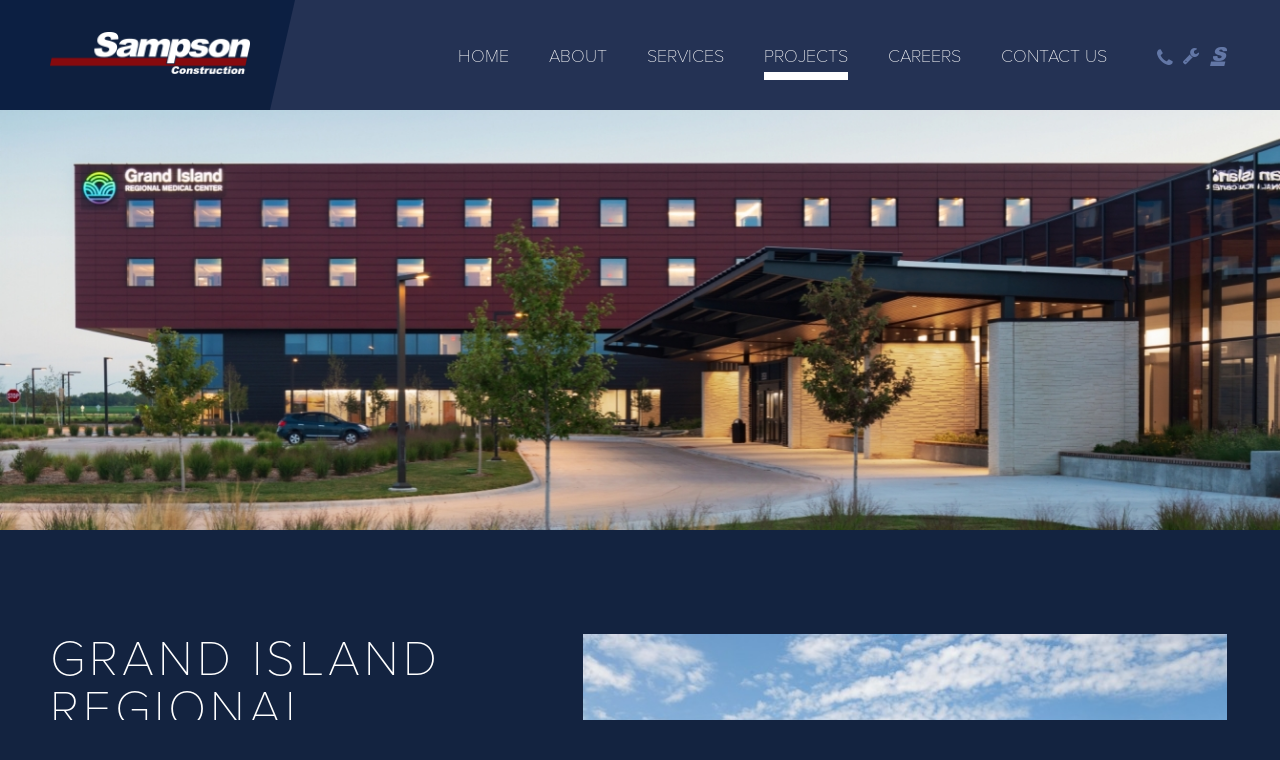

--- FILE ---
content_type: text/html; charset=utf-8
request_url: https://www.sampson-construction.com/projects/grand-island-regional-medical-center
body_size: 12967
content:

<!DOCTYPE html>
<!--[if lt IE 7 ]> <html xmlns="http://www.w3.org/1999/xhtml" xml:lang="en" version="XHTML+RDFa 1.0" dir="ltr" class="ielte6 ie"
  xmlns:content="http://purl.org/rss/1.0/modules/content/"
  xmlns:dc="http://purl.org/dc/terms/"
  xmlns:foaf="http://xmlns.com/foaf/0.1/"
  xmlns:og="http://ogp.me/ns#"
  xmlns:rdfs="http://www.w3.org/2000/01/rdf-schema#"
  xmlns:sioc="http://rdfs.org/sioc/ns#"
  xmlns:sioct="http://rdfs.org/sioc/types#"
  xmlns:skos="http://www.w3.org/2004/02/skos/core#"
  xmlns:xsd="http://www.w3.org/2001/XMLSchema#"> <![endif]-->
<!--[if IE 7 ]>    <html xmlns="http://www.w3.org/1999/xhtml" xml:lang="en" version="XHTML+RDFa 1.0" dir="ltr" class="ie7 ie"
  xmlns:content="http://purl.org/rss/1.0/modules/content/"
  xmlns:dc="http://purl.org/dc/terms/"
  xmlns:foaf="http://xmlns.com/foaf/0.1/"
  xmlns:og="http://ogp.me/ns#"
  xmlns:rdfs="http://www.w3.org/2000/01/rdf-schema#"
  xmlns:sioc="http://rdfs.org/sioc/ns#"
  xmlns:sioct="http://rdfs.org/sioc/types#"
  xmlns:skos="http://www.w3.org/2004/02/skos/core#"
  xmlns:xsd="http://www.w3.org/2001/XMLSchema#"> <![endif]-->
<!--[if IE 8 ]>    <html xmlns="http://www.w3.org/1999/xhtml" xml:lang="en" version="XHTML+RDFa 1.0" dir="ltr" class="ie8 ie"
  xmlns:content="http://purl.org/rss/1.0/modules/content/"
  xmlns:dc="http://purl.org/dc/terms/"
  xmlns:foaf="http://xmlns.com/foaf/0.1/"
  xmlns:og="http://ogp.me/ns#"
  xmlns:rdfs="http://www.w3.org/2000/01/rdf-schema#"
  xmlns:sioc="http://rdfs.org/sioc/ns#"
  xmlns:sioct="http://rdfs.org/sioc/types#"
  xmlns:skos="http://www.w3.org/2004/02/skos/core#"
  xmlns:xsd="http://www.w3.org/2001/XMLSchema#"> <![endif]-->
<!--[if IE 9 ]>    <html xmlns="http://www.w3.org/1999/xhtml" xml:lang="en" version="XHTML+RDFa 1.0" dir="ltr" class="ie9 ie"
  xmlns:content="http://purl.org/rss/1.0/modules/content/"
  xmlns:dc="http://purl.org/dc/terms/"
  xmlns:foaf="http://xmlns.com/foaf/0.1/"
  xmlns:og="http://ogp.me/ns#"
  xmlns:rdfs="http://www.w3.org/2000/01/rdf-schema#"
  xmlns:sioc="http://rdfs.org/sioc/ns#"
  xmlns:sioct="http://rdfs.org/sioc/types#"
  xmlns:skos="http://www.w3.org/2004/02/skos/core#"
  xmlns:xsd="http://www.w3.org/2001/XMLSchema#"> <![endif]-->
<!--[if (gt IE 9)|!(IE)]><!--> <html xmlns="http://www.w3.org/1999/xhtml" xml:lang="en" version="XHTML+RDFa 1.0" dir="ltr"
  xmlns:content="http://purl.org/rss/1.0/modules/content/"
  xmlns:dc="http://purl.org/dc/terms/"
  xmlns:foaf="http://xmlns.com/foaf/0.1/"
  xmlns:og="http://ogp.me/ns#"
  xmlns:rdfs="http://www.w3.org/2000/01/rdf-schema#"
  xmlns:sioc="http://rdfs.org/sioc/ns#"
  xmlns:sioct="http://rdfs.org/sioc/types#"
  xmlns:skos="http://www.w3.org/2004/02/skos/core#"
  xmlns:xsd="http://www.w3.org/2001/XMLSchema#"> <!--<![endif]-->

<head profile="http://www.w3.org/1999/xhtml/vocab">
    
  <meta http-equiv="Content-Type" content="text/html; charset=utf-8" />
<link rel="shortcut icon" href="https://www.sampson-construction.com/sites/all/themes/sampson2018/favicon.ico" type="image/vnd.microsoft.icon" />
<meta name="description" content="Built to represent transparency and quality healthcare, the new Grand Island Regional Medical Center delivers an unparalleled patient experience to the city of Grand Island and neighboring communities. The hospital provides six emergency care rooms, five operating rooms, two cath labs and interventional radiology rooms, two endoscopy/procedure rooms, microbiology lab, and an" />
<meta name="generator" content="Drupal 7 (https://www.drupal.org)" />
<link rel="canonical" href="https://www.sampson-construction.com/projects/grand-island-regional-medical-center" />
<link rel="shortlink" href="https://www.sampson-construction.com/node/536" />
<meta name="google-site-verification" content="yUDXaXnZBP_GyH_p1KX908oCsZJ5deMgAvURbXpa5no" />
  <meta http-equiv="X-UA-Compatible" content="IE=edge,chrome=1">
  <meta name="viewport" content="width=device-width; initial-scale=1.0; maximum-scale=2;" />
  <meta name="apple-mobile-web-app-capable" content="yes" />
  <meta name="apple-mobile-web-app-status-bar-style" content="black-translucent" />
  <title>Grand Island Regional Medical Center | Sampson Construction - General Contractor, Nebraska, Colorado, Wyoming</title>
  <link type="text/css" rel="stylesheet" href="https://www.sampson-construction.com/sites/default/files/css/css_xE-rWrJf-fncB6ztZfd2huxqgxu4WO-qwma6Xer30m4.css" media="all" />
<link type="text/css" rel="stylesheet" href="https://www.sampson-construction.com/sites/default/files/css/css_ZwQ4JegYk9_vB7LtvEKjfjeVcLzDAa88SNWeshZo5Jw.css" media="all" />
<link type="text/css" rel="stylesheet" href="https://www.sampson-construction.com/sites/default/files/css/css_WAtVGJfqThIjr7cY1sOE0XkwHcN_7xDtvLlvp7RQqcM.css" media="all" />
<link type="text/css" rel="stylesheet" href="https://www.sampson-construction.com/sites/default/files/css/css_FKG3un8pNzZnBrGLX1is8QBzzQE7OmrwRrbjPztgypo.css" media="all" />
<link type="text/css" rel="stylesheet" href="https://www.sampson-construction.com/sites/default/files/css/css_lcyFEAXDMdWEvUJR8VrVeaygvtz7N-Lt7TwYfDXBlpk.css" media="all" />
<link type="text/css" rel="stylesheet" href="https://www.sampson-construction.com/sites/default/files/css/css_x3wcqvPVmDM_MhR2gKsteZSqeLBDumvmRCR41P6rUxE.css" media="print" />

  <!-- Font Awesome 5 -->
  <script>
    FontAwesomeConfig = { searchPseudoElements: true };
  </script>
  <script defer src="https://use.fontawesome.com/releases/v5.12.0/js/all.js"></script>
  <script defer src="https://use.fontawesome.com/releases/v5.12.0/js/v4-shims.js"></script>

  <!-- Font Awesome 4 -->
  <script src="https://use.fontawesome.com/923fbbe689.js"></script>

  <!-- Global site tag (gtag.js) - Google Ads: 776768701 -->
  <script async src="https://www.googletagmanager.com/gtag/js?id=AW-776768701"></script>
  <script>
   window.dataLayer = window.dataLayer || [];
   function gtag(){dataLayer.push(arguments);}
   gtag('js', new Date());

   gtag('config', 'AW-776768701');
  </script>

</head>
<body class="html not-front not-logged-in no-sidebars page-node page-node- page-node-536 node-type-project pcg_node_title_extra_title_present with-block-field_full_width_banner site" >
  <script type="text/javascript">
    try {
        document.body.className = document.body.className.replace(/nojs/,'');
        if (navigator.platform.indexOf('Mac') != -1) {
            document.body.className = document.body.className + ' osx';
        }
        if (navigator.userAgent.toLowerCase().indexOf('chrome') != -1) {
            document.body.className = document.body.className + ' chrome';
        } else if (navigator.userAgent.toLowerCase().indexOf('webkit') != -1) {
            document.body.className = document.body.className + ' webkit';
        }
    } catch(e){}
  </script>
  <div id="skip-link">
    <a href="#center-inner-inner" class="element-invisible element-focusable">Skip to main content</a>
  </div>
    

<div id="page-wrapper-outer">
    <div id="page-wrapper">
        <div id="page">

            <div id="main-wrapper"><div id="main">
                <div id="headers-wrap" class="headers-wrap">

                    <div id="header-fixed">
                        <div id="header"><div class="section section-header">
                      
                                
                        </div></div> <!-- /.section, /#header -->
                        <div id="header-middle"><div class="section section-header-middle">

                            <div class="header-left">
                                  <div class="region region-header-middle num-items-1">
    <div id="block-pcg-logo-block-pcg-logo-block" class="block block-pcg-logo-block region-block-delta-0">

    
  <div class="content">
    <a href="/" title="Back to Sampson Construction - General Contractor, Nebraska, Colorado, Wyoming homepage"><img typeof="foaf:Image" src="https://www.sampson-construction.com/sites/all/themes/sampson2018/logo.png" alt="Sampson Construction - General Contractor, Nebraska, Colorado, Wyoming" /></a>  </div>
</div>
  </div>
                            </div>

                            <div class="header-right">
                                  <div class="region region-header-right num-items-2">
    <div id="block-menu-block-1" class="block block-menu-block block-menu-family region-block-delta-0">

    
  <div class="content">
    <nav class="menu-block-wrapper menu-block-1 menu-name-main-menu parent-mlid-0 menu-level-1" role="navigation" aria-label="">
 <ul class="menu"><li class="first leaf menu-mlid-424"><a href="/">Home</a></li>
<li class="leaf menu-mlid-611"><a href="/about">About</a></li>
<li class="expanded menu-mlid-613"><a href="/services">Services</a><ul class="menu"><li class="first leaf menu-mlid-922"><a href="/services/construction-management">Construction Management</a></li>
<li class="leaf menu-mlid-924"><a href="/services/design-bid-build">Design-Bid-Build</a></li>
<li class="leaf menu-mlid-923"><a href="/services/design-build">Design-Build</a></li>
<li class="last leaf menu-mlid-1451"><a href="/services/small-projects-team">Small Projects Team</a></li>
</ul></li>
<li class="expanded active-trail menu-mlid-612"><a href="/projects" class="active active-trail">Projects</a><ul class="menu"><li class="first leaf menu-mlid-926"><a href="/projects/athletic-recreation">Athletic &amp; Recreation</a></li>
<li class="leaf menu-mlid-927"><a href="/projects/community-cultural">Community &amp; Cultural</a></li>
<li class="leaf menu-mlid-928"><a href="/projects/corporate-campus">Corporate Campus</a></li>
<li class="leaf menu-mlid-929"><a href="/projects/healthcare">Healthcare</a></li>
<li class="leaf menu-mlid-925"><a href="/projects/higher-education">Higher Education</a></li>
<li class="leaf menu-mlid-931"><a href="/projects/industrial-manufacturing">Industrial &amp; Manufacturing</a></li>
<li class="leaf menu-mlid-932"><a href="/projects/k-12-education">K-12 Education</a></li>
<li class="leaf menu-mlid-933"><a href="/projects/military-law-enforcement">Military &amp; Law Enforcement</a></li>
<li class="leaf menu-mlid-936"><a href="/projects/mixed-use-retail">Mixed Use &amp; Retail</a></li>
<li class="leaf menu-mlid-934"><a href="/projects/parking-structures">Parking Structures</a></li>
<li class="leaf menu-mlid-935"><a href="/projects/renovations">Renovations</a></li>
<li class="last leaf menu-mlid-930"><a href="/projects/residential-communities">Residential Communities</a></li>
</ul></li>
<li class="leaf menu-mlid-914"><a href="/sampson-careers">Careers</a></li>
<li class="last leaf menu-mlid-899"><a href="/contact-us">Contact Us</a></li>
</ul></nav>
  </div>
</div>
<div id="utility-menu-block" class="block block-menu block-menu-family region-block-delta-1">

    
  <div class="content">
    <ul class="menu"><li class="first leaf"><a href="/" title="Phone: 1-833-434-5450" id="18334345450" class="phone">Phone</a></li>
<li class="leaf"><a href="https://secure.smartbidnet.com/LACK" title="Contractor Login" class="wrench" target="_blank">Wrench</a></li>
<li class="last leaf"><a href="https://sampsonhub.staffbase.com" title="SampsonHub" class="sampson">Sampson</a></li>
</ul>  </div>
</div>
  </div>
                            </div>

                        </div></div> <!-- /.section, /#header-middle -->
                    </div>
                    
                    <div id="header-bottom"><div class="section section-header-bottom">

                                                
                    </div></div> <!-- /.section, /#header-bottom -->
                </div> <!-- /#headers-wrap -->

                <div id="banner">
                      <div class="region region-banner num-items-1">
    <div id="block-pcg-cck-blocks-field-full-width-banner" class="block block-pcg-cck-blocks region-block-delta-0">

    
  <div class="content">
    <div class="slick slick--less slick--optionset--banner-slideshow unslick" id="slick-node-536-project-field-full-width-banner-2">
  
          <div class="slick__slide slide slide--0">                  <div class="media media--image"><img typeof="foaf:Image" src="https://www.sampson-construction.com/sites/default/files/styles/interior_banner/public/projects/grandislandrgnlmedctr_1004_lg.jpg?itok=-eduFSQp" width="2000" height="1333" alt="" title="" /></div>            
      
      </div>    
  </div>
  </div>
</div>
  </div>
                </div>

                <div id="messages"></div>

                <div class="tabs" id="main-page-tabs"></div>                
                <div id="content-wrap">
                    
                    <div id="content-top" class="content-top"><div class="section">
                                            </div></div> <!-- /.section, /#content-top -->

                    <div id="content"><div class="section">

                        <div id="center" class="column">               
                            <div id="center-inner">             
                                <div id="center-inner-inner">

                                                                        
                                      <div class="region region-content num-items-2">
    <div id="block-system-main" class="block block-system region-block-delta-0">

    
  <div class="content">
    <div id="node-536" class="node node-project node-sticky node-full clearfix" about="/projects/grand-island-regional-medical-center" typeof="sioc:Item foaf:Document">

  
      <span property="dc:title" content="Grand Island Regional Medical Center" class="rdf-meta element-hidden"></span>
  
  <div class="content">
    <div class="slick-wrapper slick-wrapper--asnavfor"><div class="slick slick--skin--classic slick--optionset--clone-of-x-slick-for gallery--for slick--display--main" id="slick-node-536-project-field-gallery-1" dir="ltr">
      <div class="slick__slider" id="slick-node-536-project-field-gallery-1-slider" data-slick="{&quot;asNavFor&quot;:&quot;#slick-node-536-project-field-gallery-1-thumbnail-slider&quot;,&quot;accessibility&quot;:false,&quot;draggable&quot;:false,&quot;fade&quot;:true,&quot;infinite&quot;:false,&quot;lazyLoad&quot;:&quot;progressive&quot;,&quot;swipe&quot;:false,&quot;useTransform&quot;:false}">
  
          <div class="slick__slide slide slide--0 slide--caption--left">      <div class="slide__content">      <div class="slide__media">      <div class="media media--image media--loading" data-thumb="https://www.sampson-construction.com/sites/default/files/styles/square__500x500_/public/gallery/grandislandrgnlmedctr_1001_lg.jpg?itok=sqJbeDov"><img height="1333" width="2000" alt="" title="" class="media__image media__element lazy" src="[data-uri]" data-lazy="https://www.sampson-construction.com/sites/default/files/styles/gallery_large__640x400_/public/gallery/grandislandrgnlmedctr_1001_lg.jpg?itok=_KU2BH_6" /></div>            </div>
                      <div class="slide__caption">
          
                      
            
            
                          <div class="slide__description"><div class="field field-name-field-fc-gallery-img field-type-image field-label-hidden formatter-pcg_image_formatter_formatter image-style-gallery_large__640x400_"><div class="field-items"><div class="field-item even"><div class='pif-imgcap-wrap'><div class='pif-img-wrap'><img typeof="foaf:Image" src="https://www.sampson-construction.com/sites/default/files/styles/gallery_large__640x400_/public/gallery/grandislandrgnlmedctr_1001_lg.jpg?itok=_KU2BH_6" alt="" /></div></div></div></div></div></div>
            
            
                              </div>
              
    </div>  </div>          <div class="slick__slide slide slide--1 slide--caption--left">      <div class="slide__content">      <div class="slide__media">      <div class="media media--image media--loading" data-thumb="https://www.sampson-construction.com/sites/default/files/styles/square__500x500_/public/gallery/grandislandrgnlmedctr_1007_lg.jpg?itok=CctdwSLT"><img height="1309" width="2000" alt="" title="" class="media__image media__element lazy" src="[data-uri]" data-lazy="https://www.sampson-construction.com/sites/default/files/styles/gallery_large__640x400_/public/gallery/grandislandrgnlmedctr_1007_lg.jpg?itok=GO8MGdap" /></div>            </div>
                      <div class="slide__caption">
          
                      
            
            
                          <div class="slide__description"><div class="field field-name-field-fc-gallery-img field-type-image field-label-hidden formatter-pcg_image_formatter_formatter image-style-gallery_large__640x400_"><div class="field-items"><div class="field-item even"><div class='pif-imgcap-wrap'><div class='pif-img-wrap'><img typeof="foaf:Image" src="https://www.sampson-construction.com/sites/default/files/styles/gallery_large__640x400_/public/gallery/grandislandrgnlmedctr_1007_lg.jpg?itok=GO8MGdap" alt="" /></div></div></div></div></div></div>
            
            
                              </div>
              
    </div>  </div>          <div class="slick__slide slide slide--2 slide--caption--left">      <div class="slide__content">      <div class="slide__media">      <div class="media media--image media--loading" data-thumb="https://www.sampson-construction.com/sites/default/files/styles/square__500x500_/public/gallery/grandislandrgnlmedctr_1012_lg.jpg?itok=8nlVZQpW"><img height="1333" width="2000" alt="" title="" class="media__image media__element lazy" src="[data-uri]" data-lazy="https://www.sampson-construction.com/sites/default/files/styles/gallery_large__640x400_/public/gallery/grandislandrgnlmedctr_1012_lg.jpg?itok=ivVY7Tqf" /></div>            </div>
                      <div class="slide__caption">
          
                      
            
            
                          <div class="slide__description"><div class="field field-name-field-fc-gallery-img field-type-image field-label-hidden formatter-pcg_image_formatter_formatter image-style-gallery_large__640x400_"><div class="field-items"><div class="field-item even"><div class='pif-imgcap-wrap'><div class='pif-img-wrap'><img typeof="foaf:Image" src="https://www.sampson-construction.com/sites/default/files/styles/gallery_large__640x400_/public/gallery/grandislandrgnlmedctr_1012_lg.jpg?itok=ivVY7Tqf" alt="" /></div></div></div></div></div></div>
            
            
                              </div>
              
    </div>  </div>          <div class="slick__slide slide slide--3 slide--caption--left">      <div class="slide__content">      <div class="slide__media">      <div class="media media--image media--loading" data-thumb="https://www.sampson-construction.com/sites/default/files/styles/square__500x500_/public/gallery/grandislandrgnlmedctr_1021_lg.jpg?itok=pKjXUJA7"><img height="1333" width="2000" alt="" title="" class="media__image media__element lazy" src="[data-uri]" data-lazy="https://www.sampson-construction.com/sites/default/files/styles/gallery_large__640x400_/public/gallery/grandislandrgnlmedctr_1021_lg.jpg?itok=dT2oKFzp" /></div>            </div>
                      <div class="slide__caption">
          
                      
            
            
                          <div class="slide__description"><div class="field field-name-field-fc-gallery-img field-type-image field-label-hidden formatter-pcg_image_formatter_formatter image-style-gallery_large__640x400_"><div class="field-items"><div class="field-item even"><div class='pif-imgcap-wrap'><div class='pif-img-wrap'><img typeof="foaf:Image" src="https://www.sampson-construction.com/sites/default/files/styles/gallery_large__640x400_/public/gallery/grandislandrgnlmedctr_1021_lg.jpg?itok=dT2oKFzp" alt="" /></div></div></div></div></div></div>
            
            
                              </div>
              
    </div>  </div>          <div class="slick__slide slide slide--4 slide--caption--left">      <div class="slide__content">      <div class="slide__media">      <div class="media media--image media--loading" data-thumb="https://www.sampson-construction.com/sites/default/files/styles/square__500x500_/public/gallery/grandislandrgnlmedctr_1031_lg.jpg?itok=eoBjJ0f1"><img height="1333" width="2000" alt="" title="" class="media__image media__element lazy" src="[data-uri]" data-lazy="https://www.sampson-construction.com/sites/default/files/styles/gallery_large__640x400_/public/gallery/grandislandrgnlmedctr_1031_lg.jpg?itok=L7Z_DcBe" /></div>            </div>
                      <div class="slide__caption">
          
                      
            
            
                          <div class="slide__description"><div class="field field-name-field-fc-gallery-img field-type-image field-label-hidden formatter-pcg_image_formatter_formatter image-style-gallery_large__640x400_"><div class="field-items"><div class="field-item even"><div class='pif-imgcap-wrap'><div class='pif-img-wrap'><img typeof="foaf:Image" src="https://www.sampson-construction.com/sites/default/files/styles/gallery_large__640x400_/public/gallery/grandislandrgnlmedctr_1031_lg.jpg?itok=L7Z_DcBe" alt="" /></div></div></div></div></div></div>
            
            
                              </div>
              
    </div>  </div>          <div class="slick__slide slide slide--5 slide--caption--left">      <div class="slide__content">      <div class="slide__media">      <div class="media media--image media--loading" data-thumb="https://www.sampson-construction.com/sites/default/files/styles/square__500x500_/public/gallery/grandislandrgnlmedctr_1034_lg.jpg?itok=XWzn01N9"><img height="1333" width="2000" alt="" title="" class="media__image media__element lazy" src="[data-uri]" data-lazy="https://www.sampson-construction.com/sites/default/files/styles/gallery_large__640x400_/public/gallery/grandislandrgnlmedctr_1034_lg.jpg?itok=HX9hJrm-" /></div>            </div>
                      <div class="slide__caption">
          
                      
            
            
                          <div class="slide__description"><div class="field field-name-field-fc-gallery-img field-type-image field-label-hidden formatter-pcg_image_formatter_formatter image-style-gallery_large__640x400_"><div class="field-items"><div class="field-item even"><div class='pif-imgcap-wrap'><div class='pif-img-wrap'><img typeof="foaf:Image" src="https://www.sampson-construction.com/sites/default/files/styles/gallery_large__640x400_/public/gallery/grandislandrgnlmedctr_1034_lg.jpg?itok=HX9hJrm-" alt="" /></div></div></div></div></div></div>
            
            
                              </div>
              
    </div>  </div>          <div class="slick__slide slide slide--6 slide--caption--left">      <div class="slide__content">      <div class="slide__media">      <div class="media media--image media--loading" data-thumb="https://www.sampson-construction.com/sites/default/files/styles/square__500x500_/public/gallery/grandislandrgnlmedctr_1036_lg.jpg?itok=pfTSdca6"><img height="1333" width="2000" alt="" title="" class="media__image media__element lazy" src="[data-uri]" data-lazy="https://www.sampson-construction.com/sites/default/files/styles/gallery_large__640x400_/public/gallery/grandislandrgnlmedctr_1036_lg.jpg?itok=I8Y5kDyP" /></div>            </div>
                      <div class="slide__caption">
          
                      
            
            
                          <div class="slide__description"><div class="field field-name-field-fc-gallery-img field-type-image field-label-hidden formatter-pcg_image_formatter_formatter image-style-gallery_large__640x400_"><div class="field-items"><div class="field-item even"><div class='pif-imgcap-wrap'><div class='pif-img-wrap'><img typeof="foaf:Image" src="https://www.sampson-construction.com/sites/default/files/styles/gallery_large__640x400_/public/gallery/grandislandrgnlmedctr_1036_lg.jpg?itok=I8Y5kDyP" alt="" /></div></div></div></div></div></div>
            
            
                              </div>
              
    </div>  </div>          <div class="slick__slide slide slide--7 slide--caption--left">      <div class="slide__content">      <div class="slide__media">      <div class="media media--image media--loading" data-thumb="https://www.sampson-construction.com/sites/default/files/styles/square__500x500_/public/gallery/grandislandrgnlmedctr_1041_lg.jpg?itok=VmGlamWX"><img height="1333" width="2000" alt="" title="" class="media__image media__element lazy" src="[data-uri]" data-lazy="https://www.sampson-construction.com/sites/default/files/styles/gallery_large__640x400_/public/gallery/grandislandrgnlmedctr_1041_lg.jpg?itok=aB5vlJuY" /></div>            </div>
                      <div class="slide__caption">
          
                      
            
            
                          <div class="slide__description"><div class="field field-name-field-fc-gallery-img field-type-image field-label-hidden formatter-pcg_image_formatter_formatter image-style-gallery_large__640x400_"><div class="field-items"><div class="field-item even"><div class='pif-imgcap-wrap'><div class='pif-img-wrap'><img typeof="foaf:Image" src="https://www.sampson-construction.com/sites/default/files/styles/gallery_large__640x400_/public/gallery/grandislandrgnlmedctr_1041_lg.jpg?itok=aB5vlJuY" alt="" /></div></div></div></div></div></div>
            
            
                              </div>
              
    </div>  </div>          <div class="slick__slide slide slide--8 slide--caption--left">      <div class="slide__content">      <div class="slide__media">      <div class="media media--image media--loading" data-thumb="https://www.sampson-construction.com/sites/default/files/styles/square__500x500_/public/gallery/grandislandrgnlmedctr_1044_lg.jpg?itok=uHarTtdE"><img height="1333" width="2000" alt="" title="" class="media__image media__element lazy" src="[data-uri]" data-lazy="https://www.sampson-construction.com/sites/default/files/styles/gallery_large__640x400_/public/gallery/grandislandrgnlmedctr_1044_lg.jpg?itok=FDJGNHYX" /></div>            </div>
                      <div class="slide__caption">
          
                      
            
            
                          <div class="slide__description"><div class="field field-name-field-fc-gallery-img field-type-image field-label-hidden formatter-pcg_image_formatter_formatter image-style-gallery_large__640x400_"><div class="field-items"><div class="field-item even"><div class='pif-imgcap-wrap'><div class='pif-img-wrap'><img typeof="foaf:Image" src="https://www.sampson-construction.com/sites/default/files/styles/gallery_large__640x400_/public/gallery/grandislandrgnlmedctr_1044_lg.jpg?itok=FDJGNHYX" alt="" /></div></div></div></div></div></div>
            
            
                              </div>
              
    </div>  </div>          <div class="slick__slide slide slide--9 slide--caption--left">      <div class="slide__content">      <div class="slide__media">      <div class="media media--image media--loading" data-thumb="https://www.sampson-construction.com/sites/default/files/styles/square__500x500_/public/gallery/grandislandrgnlmedctr_1046_lg.jpg?itok=V5qr1xmF"><img height="1333" width="2000" alt="" title="" class="media__image media__element lazy" src="[data-uri]" data-lazy="https://www.sampson-construction.com/sites/default/files/styles/gallery_large__640x400_/public/gallery/grandislandrgnlmedctr_1046_lg.jpg?itok=V7NNRBCr" /></div>            </div>
                      <div class="slide__caption">
          
                      
            
            
                          <div class="slide__description"><div class="field field-name-field-fc-gallery-img field-type-image field-label-hidden formatter-pcg_image_formatter_formatter image-style-gallery_large__640x400_"><div class="field-items"><div class="field-item even"><div class='pif-imgcap-wrap'><div class='pif-img-wrap'><img typeof="foaf:Image" src="https://www.sampson-construction.com/sites/default/files/styles/gallery_large__640x400_/public/gallery/grandislandrgnlmedctr_1046_lg.jpg?itok=V7NNRBCr" alt="" /></div></div></div></div></div></div>
            
            
                              </div>
              
    </div>  </div>          <div class="slick__slide slide slide--10 slide--caption--left">      <div class="slide__content">      <div class="slide__media">      <div class="media media--image media--loading" data-thumb="https://www.sampson-construction.com/sites/default/files/styles/square__500x500_/public/gallery/grandislandrgnlmedctr_1048_lg.jpg?itok=AXAc_fuZ"><img height="1333" width="2000" alt="" title="" class="media__image media__element lazy" src="[data-uri]" data-lazy="https://www.sampson-construction.com/sites/default/files/styles/gallery_large__640x400_/public/gallery/grandislandrgnlmedctr_1048_lg.jpg?itok=IEWwjAlf" /></div>            </div>
                      <div class="slide__caption">
          
                      
            
            
                          <div class="slide__description"><div class="field field-name-field-fc-gallery-img field-type-image field-label-hidden formatter-pcg_image_formatter_formatter image-style-gallery_large__640x400_"><div class="field-items"><div class="field-item even"><div class='pif-imgcap-wrap'><div class='pif-img-wrap'><img typeof="foaf:Image" src="https://www.sampson-construction.com/sites/default/files/styles/gallery_large__640x400_/public/gallery/grandislandrgnlmedctr_1048_lg.jpg?itok=IEWwjAlf" alt="" /></div></div></div></div></div></div>
            
            
                              </div>
              
    </div>  </div>          <div class="slick__slide slide slide--11 slide--caption--left">      <div class="slide__content">      <div class="slide__media">      <div class="media media--image media--loading" data-thumb="https://www.sampson-construction.com/sites/default/files/styles/square__500x500_/public/gallery/grandislandrgnlmedctr_1051_lg.jpg?itok=3arblVYM"><img height="1333" width="2000" alt="" title="" class="media__image media__element lazy" src="[data-uri]" data-lazy="https://www.sampson-construction.com/sites/default/files/styles/gallery_large__640x400_/public/gallery/grandislandrgnlmedctr_1051_lg.jpg?itok=21CLPpw3" /></div>            </div>
                      <div class="slide__caption">
          
                      
            
            
                          <div class="slide__description"><div class="field field-name-field-fc-gallery-img field-type-image field-label-hidden formatter-pcg_image_formatter_formatter image-style-gallery_large__640x400_"><div class="field-items"><div class="field-item even"><div class='pif-imgcap-wrap'><div class='pif-img-wrap'><img typeof="foaf:Image" src="https://www.sampson-construction.com/sites/default/files/styles/gallery_large__640x400_/public/gallery/grandislandrgnlmedctr_1051_lg.jpg?itok=21CLPpw3" alt="" /></div></div></div></div></div></div>
            
            
                              </div>
              
    </div>  </div>    
      </div>
    <nav class="slick__arrow">
      <button type="button" data-role="none" class="slick-prev" aria-label="" tabindex="0"></button>
            <button type="button" data-role="none" class="slick-next" aria-label="" tabindex="0"></button>
    </nav>
  </div>
<div class="slick slick--less slick--skin--default slick--optionset--clone-of-x-slick-nav gallery--nav slick--display--thumbnail" id="slick-node-536-project-field-gallery-1-thumbnail" dir="ltr">
      <div class="slick__slider" id="slick-node-536-project-field-gallery-1-thumbnail-slider" data-slick="{&quot;asNavFor&quot;:&quot;#slick-node-536-project-field-gallery-1-slider&quot;,&quot;accessibility&quot;:false,&quot;arrows&quot;:false,&quot;centerMode&quot;:true,&quot;centerPadding&quot;:&quot;&quot;,&quot;draggable&quot;:false,&quot;focusOnSelect&quot;:true,&quot;infinite&quot;:false,&quot;lazyLoad&quot;:&quot;progressive&quot;,&quot;slide&quot;:&quot;.slick__slide&quot;,&quot;slidesToShow&quot;:50,&quot;swipe&quot;:false,&quot;touchMove&quot;:false,&quot;useCSS&quot;:false,&quot;useTransform&quot;:false,&quot;waitForAnimate&quot;:false}">
  
          <div class="slick__slide slide slide--0">      <img typeof="foaf:Image" src="https://www.sampson-construction.com/sites/default/files/styles/square__500x500_/public/gallery/grandislandrgnlmedctr_1001_lg.jpg?itok=sqJbeDov" alt="" title="" />    
  </div>          <div class="slick__slide slide slide--1">      <img typeof="foaf:Image" src="https://www.sampson-construction.com/sites/default/files/styles/square__500x500_/public/gallery/grandislandrgnlmedctr_1007_lg.jpg?itok=CctdwSLT" alt="" title="" />    
  </div>          <div class="slick__slide slide slide--2">      <img typeof="foaf:Image" src="https://www.sampson-construction.com/sites/default/files/styles/square__500x500_/public/gallery/grandislandrgnlmedctr_1012_lg.jpg?itok=8nlVZQpW" alt="" title="" />    
  </div>          <div class="slick__slide slide slide--3">      <img typeof="foaf:Image" src="https://www.sampson-construction.com/sites/default/files/styles/square__500x500_/public/gallery/grandislandrgnlmedctr_1021_lg.jpg?itok=pKjXUJA7" alt="" title="" />    
  </div>          <div class="slick__slide slide slide--4">      <img typeof="foaf:Image" src="https://www.sampson-construction.com/sites/default/files/styles/square__500x500_/public/gallery/grandislandrgnlmedctr_1031_lg.jpg?itok=eoBjJ0f1" alt="" title="" />    
  </div>          <div class="slick__slide slide slide--5">      <img typeof="foaf:Image" src="https://www.sampson-construction.com/sites/default/files/styles/square__500x500_/public/gallery/grandislandrgnlmedctr_1034_lg.jpg?itok=XWzn01N9" alt="" title="" />    
  </div>          <div class="slick__slide slide slide--6">      <img typeof="foaf:Image" src="https://www.sampson-construction.com/sites/default/files/styles/square__500x500_/public/gallery/grandislandrgnlmedctr_1036_lg.jpg?itok=pfTSdca6" alt="" title="" />    
  </div>          <div class="slick__slide slide slide--7">      <img typeof="foaf:Image" src="https://www.sampson-construction.com/sites/default/files/styles/square__500x500_/public/gallery/grandislandrgnlmedctr_1041_lg.jpg?itok=VmGlamWX" alt="" title="" />    
  </div>          <div class="slick__slide slide slide--8">      <img typeof="foaf:Image" src="https://www.sampson-construction.com/sites/default/files/styles/square__500x500_/public/gallery/grandislandrgnlmedctr_1044_lg.jpg?itok=uHarTtdE" alt="" title="" />    
  </div>          <div class="slick__slide slide slide--9">      <img typeof="foaf:Image" src="https://www.sampson-construction.com/sites/default/files/styles/square__500x500_/public/gallery/grandislandrgnlmedctr_1046_lg.jpg?itok=V5qr1xmF" alt="" title="" />    
  </div>          <div class="slick__slide slide slide--10">      <img typeof="foaf:Image" src="https://www.sampson-construction.com/sites/default/files/styles/square__500x500_/public/gallery/grandislandrgnlmedctr_1048_lg.jpg?itok=AXAc_fuZ" alt="" title="" />    
  </div>          <div class="slick__slide slide slide--11">      <img typeof="foaf:Image" src="https://www.sampson-construction.com/sites/default/files/styles/square__500x500_/public/gallery/grandislandrgnlmedctr_1051_lg.jpg?itok=3arblVYM" alt="" title="" />    
  </div>    
      </div>
    <nav class="slick__arrow">
      <button type="button" data-role="none" class="slick-prev" aria-label="Previous" tabindex="0">Previous</button>
            <button type="button" data-role="none" class="slick-next" aria-label="Next" tabindex="0">Next</button>
    </nav>
  </div>
</div><div class="group-description field-group-div"><div class="group-inner"><div class="group-project-details field-group-div"><div class="group-inner"><h2><span>Project Details</span></h2><div class="field field-name-field-location field-type-text field-label-inline clearfix formatter-text_default"><div class="field-label">Location:&nbsp;</div><div class="field-items"><div class="field-item even">Grand Island, NE</div></div></div><div class="field field-name-field-owner field-type-text field-label-inline clearfix formatter-text_default"><div class="field-label">Owner:&nbsp;</div><div class="field-items"><div class="field-item even">Grand Island Regional Medical Center</div></div></div><div class="field field-name-field-size field-type-text field-label-inline clearfix formatter-text_default"><div class="field-label">Size:&nbsp;</div><div class="field-items"><div class="field-item even">175,000 SF New</div></div></div><div class="field field-name-field-market field-type-taxonomy-term-reference field-label-inline clearfix formatter-taxonomy_term_reference_plain"><div class="field-label">Market:&nbsp;</div><div class="field-items"><div class="field-item even">Healthcare</div></div></div><div class="field field-name-field-method field-type-taxonomy-term-reference field-label-inline clearfix formatter-taxonomy_term_reference_plain"><div class="field-label">Method:&nbsp;</div><div class="field-items"><div class="field-item even">Construction Management</div></div></div></div></div><div class="field-pcg_node_title"><h1 class='nodeTitleCopy'>Grand Island Regional Medical Center</h1></div><div class="field field-name-body field-type-text-with-summary field-label-hidden formatter-text_default"><div class="field-items"><div class="field-item even" property="content:encoded"><p>Built to represent transparency and quality healthcare, the new Grand Island Regional Medical Center delivers an unparalleled patient experience to the city of Grand Island and neighboring communities. The hospital provides six emergency care rooms, five operating rooms, two cath labs and interventional radiology rooms, two endoscopy/procedure rooms, microbiology lab, and an ambulance garage. In addition, the building is equipped with a post-anesthesia care unit, a pharmacy, central sterile processing, three labor and delivery rooms, one c-section suite, two antepartum rooms and eight postpartum rooms. The imaging rooms included are MRI, CT, Nuc Med, Fluoroscopy, and General Radiation. The upper floors include a mechanical floor with offices and two floors of bed units with 32 beds on each floor. Patient rooms are private and grouped in sets of eight, with a family lounge located at each end of the floors. The new 64-bed hospital also houses a kitchen, dining room, community conference room and an administrative suite.&nbsp;</p>

<p>The building is designed with the ability to expand as needed in the future. Design features include extensive natural light, artwork displayed throughout, stone and wood building materials, white walls, a wood ceiling, aluminum curtain wall and high clerestory windows in the lobby.&nbsp;</p>
</div></div></div><div class="field field-name-field-back-button field-type-pcg-node-display-fields field-label-hidden formatter-pcg_node_display_fields_formatter"><div class="field-items"><div class="field-item even"><a href="/projects">Back to Projects</a></div></div></div></div></div>  </div>

  
  
</div>
  </div>
</div>
  </div>

                                                                    </div>
                            </div>
                        </div>

                    </div></div> <!-- /.section, /#content -->
                    
                </div> <!-- content wrap -->
                
                <div id="content-bottom" class="content-bottom"><div class="section">
                      <div class="region region-content-bottom num-items-1">
    <div id="related-projects-block" class="block block-views region-block-delta-0">

    
  <div class="content">
    <div class="view view-projects view-id-projects view-display-id-block_1 view-dom-id-78d806aa0820f8194fa938b075a64f24 num-items-15">
            <div class="view-header">
      <h2>Related Projects</h2>
<p>Sampson Construction holds to a vision that our greatest achievements are both behind us and ahead of us. Click on the projects below to learn more and check back often as new projects are added frequently.</p>    </div>
  
  
  
      <div class="view-content">
        <div class="views-row views-row-1 views-row-odd views-row-first cols2-col-first cols3-col-first cols4-col-first cols5-col-first cols6-col-first">
      
  <div class="views-field views-field-title">        <span class="field-content"><a href="/projects/grand-island-regional-medical-center" class="active">Grand Island Regional Medical Center</a></span>  </div>  
  <div class="views-field views-field-field-teaser-image">        <div class="field-content"><div class='pif-imgcap-wrap'><div class='pif-img-wrap'><a href="/projects/grand-island-regional-medical-center" class="active"><img typeof="foaf:Image" src="https://www.sampson-construction.com/sites/default/files/styles/project_thumb/public/teaser/grandislandrgnlmedctr_1001_lg.jpg?itok=USIeF2ZY" alt="" /></a></div></div></div>  </div>  </div>
  <div class="views-row views-row-2 views-row-even">
      
  <div class="views-field views-field-title">        <span class="field-content"><a href="/projects/mccook-2020-additions-and-renovations">McCook 2020 Additions and Renovations</a></span>  </div>  
  <div class="views-field views-field-field-teaser-image">        <div class="field-content"><div class='pif-imgcap-wrap'><div class='pif-img-wrap'><a href="/projects/mccook-2020-additions-and-renovations"><img typeof="foaf:Image" src="https://www.sampson-construction.com/sites/default/files/styles/project_thumb/public/teaser/2022.07.29_mccook_community_hospital-004.jpg?itok=4WCOQdld" alt="" /></a></div></div></div>  </div>  </div>
  <div class="views-row views-row-3 views-row-odd cols2-col-first">
      
  <div class="views-field views-field-title">        <span class="field-content"><a href="/projects/great-plains-health-expansion">Great Plains Health Expansion</a></span>  </div>  
  <div class="views-field views-field-field-teaser-image">        <div class="field-content"><div class='pif-imgcap-wrap'><div class='pif-img-wrap'><a href="/projects/great-plains-health-expansion"><img typeof="foaf:Image" src="https://www.sampson-construction.com/sites/default/files/styles/project_thumb/public/teaser/great-plains-health-2.jpg?itok=aaaq7jv_" alt="" /></a></div></div></div>  </div>  </div>
  <div class="views-row views-row-4 views-row-even cols3-col-first">
      
  <div class="views-field views-field-title">        <span class="field-content"><a href="/projects/york-general-hospital">York General Hospital</a></span>  </div>  
  <div class="views-field views-field-field-teaser-image">        <div class="field-content"><div class='pif-imgcap-wrap'><div class='pif-img-wrap'><a href="/projects/york-general-hospital"><img typeof="foaf:Image" src="https://www.sampson-construction.com/sites/default/files/styles/project_thumb/public/teaser/dsc08937.jpg?itok=_mxjLGmI" alt="" /></a></div></div></div>  </div>  </div>
  <div class="views-row views-row-5 views-row-odd cols2-col-first cols4-col-first">
      
  <div class="views-field views-field-title">        <span class="field-content"><a href="/projects/fremont-health-tower-expansion">Fremont Health Tower Expansion</a></span>  </div>  
  <div class="views-field views-field-field-teaser-image">        <div class="field-content"><div class='pif-imgcap-wrap'><div class='pif-img-wrap'><a href="/projects/fremont-health-tower-expansion"><img typeof="foaf:Image" src="https://www.sampson-construction.com/sites/default/files/styles/project_thumb/public/teaser/dsc06520.jpg?itok=ksc5asMu" alt="" /></a></div></div></div>  </div>  </div>
  <div class="views-row views-row-6 views-row-even cols5-col-first">
      
  <div class="views-field views-field-title">        <span class="field-content"><a href="/projects/bryan-health-east-campus">Bryan Health - East Campus</a></span>  </div>  
  <div class="views-field views-field-field-teaser-image">        <div class="field-content"><div class='pif-imgcap-wrap'><div class='pif-img-wrap'><a href="/projects/bryan-health-east-campus"><img typeof="foaf:Image" src="https://www.sampson-construction.com/sites/default/files/styles/project_thumb/public/teaser/dji_0030_0.jpg?itok=lPZR33HN" alt="" /></a></div></div></div>  </div>  </div>
  <div class="views-row views-row-7 views-row-odd cols2-col-first cols3-col-first cols6-col-first">
      
  <div class="views-field views-field-title">        <span class="field-content"><a href="/projects/bryan-health-west-campus">Bryan Health - West Campus</a></span>  </div>  
  <div class="views-field views-field-field-teaser-image">        <div class="field-content"><div class='pif-imgcap-wrap'><div class='pif-img-wrap'><a href="/projects/bryan-health-west-campus"><img typeof="foaf:Image" src="https://www.sampson-construction.com/sites/default/files/styles/project_thumb/public/teaser/2018.10.17_bryan_west_campus-16.jpg?itok=NhhOFDjW" alt="" /></a></div></div></div>  </div>  </div>
  <div class="views-row views-row-8 views-row-even">
      
  <div class="views-field views-field-title">        <span class="field-content"><a href="/projects/bryan-health-independence-center">Bryan Health - Independence Center</a></span>  </div>  
  <div class="views-field views-field-field-teaser-image">        <div class="field-content"><div class='pif-imgcap-wrap'><div class='pif-img-wrap'><a href="/projects/bryan-health-independence-center"><img typeof="foaf:Image" src="https://www.sampson-construction.com/sites/default/files/styles/project_thumb/public/teaser/dsc07748.jpg?itok=3qfeZy0X" alt="" /></a></div></div></div>  </div>  </div>
  <div class="views-row views-row-9 views-row-odd cols2-col-first cols4-col-first">
      
  <div class="views-field views-field-title">        <span class="field-content"><a href="/projects/beatrice-community-hospital-and-health-center">Beatrice Community Hospital and Health Center</a></span>  </div>  
  <div class="views-field views-field-field-teaser-image">        <div class="field-content"><div class='pif-imgcap-wrap'><div class='pif-img-wrap'><a href="/projects/beatrice-community-hospital-and-health-center"><img typeof="foaf:Image" src="https://www.sampson-construction.com/sites/default/files/styles/project_thumb/public/teaser/beatrice_community_hospital_1.jpg?itok=vaVIlHXY" alt="" /></a></div></div></div>  </div>  </div>
  <div class="views-row views-row-10 views-row-even cols3-col-first">
      
  <div class="views-field views-field-title">        <span class="field-content"><a href="/projects/bryan-health-5055-building">Bryan Health - 5055 Building</a></span>  </div>  
  <div class="views-field views-field-field-teaser-image">        <div class="field-content"><div class='pif-imgcap-wrap'><div class='pif-img-wrap'><a href="/projects/bryan-health-5055-building"><img typeof="foaf:Image" src="https://www.sampson-construction.com/sites/default/files/styles/project_thumb/public/teaser/5055_building.jpg?itok=852Ov_Mw" alt="" /></a></div></div></div>  </div>  </div>
  <div class="views-row views-row-11 views-row-odd cols2-col-first cols5-col-first">
      
  <div class="views-field views-field-title">        <span class="field-content"><a href="/projects/syracuse-community-memorial-hospital">Syracuse Community Memorial Hospital</a></span>  </div>  
  <div class="views-field views-field-field-teaser-image">        <div class="field-content"><div class='pif-imgcap-wrap'><div class='pif-img-wrap'><a href="/projects/syracuse-community-memorial-hospital"><img typeof="foaf:Image" src="https://www.sampson-construction.com/sites/default/files/styles/project_thumb/public/teaser/2018.07.13_syracuse_hospital-10.jpg?itok=aIX4aHEa" alt="" /></a></div></div></div>  </div>  </div>
  <div class="views-row views-row-12 views-row-even">
      
  <div class="views-field views-field-title">        <span class="field-content"><a href="/projects/fillmore-county-hospital">Fillmore County Hospital</a></span>  </div>  
  <div class="views-field views-field-field-teaser-image">        <div class="field-content"><div class='pif-imgcap-wrap'><div class='pif-img-wrap'><a href="/projects/fillmore-county-hospital"><img typeof="foaf:Image" src="https://www.sampson-construction.com/sites/default/files/styles/project_thumb/public/teaser/01.jpg?itok=XLnWmvQ0" alt="" /></a></div></div></div>  </div>  </div>
  <div class="views-row views-row-13 views-row-odd cols2-col-first cols3-col-first cols4-col-first cols6-col-first">
      
  <div class="views-field views-field-title">        <span class="field-content"><a href="/projects/bryan-health-womens-care-physicians">Bryan Health - Women&#039;s Care Physicians</a></span>  </div>  
  <div class="views-field views-field-field-teaser-image">        <div class="field-content"><div class='pif-imgcap-wrap'><div class='pif-img-wrap'><a href="/projects/bryan-health-womens-care-physicians"><img typeof="foaf:Image" src="https://www.sampson-construction.com/sites/default/files/styles/project_thumb/public/teaser/_dsc9477.jpg?itok=ung3bU1K" alt="" /></a></div></div></div>  </div>  </div>
  <div class="views-row views-row-14 views-row-even">
      
  <div class="views-field views-field-title">        <span class="field-content"><a href="/projects/falls-city-community-medical-center">Falls City Community Medical Center</a></span>  </div>  
  <div class="views-field views-field-field-teaser-image">        <div class="field-content"><div class='pif-imgcap-wrap'><div class='pif-img-wrap'><a href="/projects/falls-city-community-medical-center"><img typeof="foaf:Image" src="https://www.sampson-construction.com/sites/default/files/styles/project_thumb/public/teaser/4_1.jpg?itok=QvjqmwM2" alt="" /></a></div></div></div>  </div>  </div>
  <div class="views-row views-row-15 views-row-odd views-row-last cols2-col-first">
      
  <div class="views-field views-field-title">        <span class="field-content"><a href="/projects/brown-county-hospital">Brown County Hospital</a></span>  </div>  
  <div class="views-field views-field-field-teaser-image">        <div class="field-content"><div class='pif-imgcap-wrap'><div class='pif-img-wrap'><a href="/projects/brown-county-hospital"><img typeof="foaf:Image" src="https://www.sampson-construction.com/sites/default/files/styles/project_thumb/public/teaser/2_0.jpg?itok=jmtVo7QE" alt="" /></a></div></div></div>  </div>  </div>
    </div>
  
  
  
  
  
  
</div>  </div>
</div>
  </div>
                </div></div> <!-- /.section, /#content-bottom -->

            </div></div> <!-- /#main, /#main-wrapper -->
        </div> <!-- /#page -->
        <div id="footers-wrap" class="footers-wrap">
            <div id="footers-wrap-inner" class="footers-wrap-inner">
                <div id="footer-left-wrapper">
                    <div id="footer-left">
                        <div id="footer-left-inner">
                              <div class="region region-footer-left num-items-5">
    <div id="footer-logo-block" class="block block-imageblock region-block-delta-0">

    
  <div class="content">
      <div class="block-image">
    <img class="imageblock-image" typeof="foaf:Image" src="https://www.sampson-construction.com/sites/default/files/imageblock/footer-logo.png" alt="" />  </div>

  </div>
</div>
<div id="toll-free-block" class="block block-block region-block-delta-1">

    
  <div class="content">
    <p><strong>TOLL FREE:</strong> 1-833-434-5450</p>
  </div>
</div>
<div id="project-locations-block" class="block block-bean region-block-delta-2">

    
  <div class="content">
    <div class="entity entity-bean bean-contact-info clearfix" about="/block/project-locations">
        <div class="content">
    <div class="field field-name-field-body field-type-text-long field-label-hidden formatter-text_default"><div class="field-items"><div class="field-item even"><ul>
	<li>OFFICE LOCATIONS</li>
</ul>
</div></div></div><div class="field-collection-container clearfix"><div class="field field-name-field-location-ref field-type-field-collection field-label-hidden formatter-field_collection_view"><div class="field-items"><div class="field-item even"><div class="field-collection-view clearfix view-mode-full"><div  about="/field-collection/field-location-ref/128">
  <div class="content">
    <div class="field field-name-field-fc-location-name field-type-text field-label-hidden formatter-text_default"><div class="field-items"><div class="field-item even">Lincoln, NE</div></div></div><div class="field field-name-field-fc-phone-link field-type-link-field field-label-hidden formatter-link_default"><div class="field-items"><div class="field-item even"><a href="tel:14024345450">402-434-5450</a></div></div></div><div class="field field-name-field-fc-map-link field-type-link-field field-label-hidden formatter-link_default"><div class="field-items"><div class="field-item even"><a href="https://www.google.com/maps/place/Sampson+Construction/@40.7761635,-96.7033491,17z/data=!3m1!4b1!4m5!3m4!1s0x8796be322789705d:0xf8fe49efa302d885!8m2!3d40.7761635!4d-96.7011551">Map</a></div></div></div>  </div>
</div>
</div></div><div class="field-item odd"><div class="field-collection-view clearfix view-mode-full"><div  about="/field-collection/field-location-ref/129">
  <div class="content">
    <div class="field field-name-field-fc-location-name field-type-text field-label-hidden formatter-text_default"><div class="field-items"><div class="field-item even">Papillion, NE</div></div></div><div class="field field-name-field-fc-phone-link field-type-link-field field-label-hidden formatter-link_default"><div class="field-items"><div class="field-item even"><a href="tel:14028275600">402-827-5600</a></div></div></div><div class="field field-name-field-fc-map-link field-type-link-field field-label-hidden formatter-link_default"><div class="field-items"><div class="field-item even"><a href="https://www.google.com/maps/place/Sampson+Construction/@41.1488403,-96.0860411,17z/data=!3m1!4b1!4m5!3m4!1s0x0:0x35e4298cc95c9f63!8m2!3d41.1488403!4d-96.0838524">Map</a></div></div></div>  </div>
</div>
</div></div><div class="field-item even"><div class="field-collection-view clearfix view-mode-full"><div  about="/field-collection/field-location-ref/130">
  <div class="content">
    <div class="field field-name-field-fc-location-name field-type-text field-label-hidden formatter-text_default"><div class="field-items"><div class="field-item even">Kearney, NE</div></div></div><div class="field field-name-field-fc-phone-link field-type-link-field field-label-hidden formatter-link_default"><div class="field-items"><div class="field-item even"><a href="tel:13088651375">308-865-1375</a></div></div></div><div class="field field-name-field-fc-map-link field-type-link-field field-label-hidden formatter-link_default"><div class="field-items"><div class="field-item even"><a href="https://goo.gl/bXEmkQ">Map</a></div></div></div>  </div>
</div>
</div></div><div class="field-item odd"><div class="field-collection-view clearfix view-mode-full"><div  about="/field-collection/field-location-ref/131">
  <div class="content">
    <div class="field field-name-field-fc-location-name field-type-text field-label-hidden formatter-text_default"><div class="field-items"><div class="field-item even">Johnstown, CO</div></div></div><div class="field field-name-field-fc-phone-link field-type-link-field field-label-hidden formatter-link_default"><div class="field-items"><div class="field-item even"><a href="tel:19702031370">970-203-1370</a></div></div></div><div class="field field-name-field-fc-map-link field-type-link-field field-label-hidden formatter-link_default"><div class="field-items"><div class="field-item even"><a href="https://www.google.com/maps/place/Sampson+Construction+Co.,+Inc./@40.4027003,-104.977408,17z/data=!3m1!4b1!4m5!3m4!1s0x876eac5d4061e627:0xe341f0e5bb83d96a!8m2!3d40.4027003!4d-104.975214">Map</a></div></div></div>  </div>
</div>
</div></div><div class="field-item even"><div class="field-collection-view clearfix view-mode-full"><div  about="/field-collection/field-location-ref/132">
  <div class="content">
    <div class="field field-name-field-fc-location-name field-type-text field-label-hidden formatter-text_default"><div class="field-items"><div class="field-item even">Casper, WY</div></div></div><div class="field field-name-field-fc-phone-link field-type-link-field field-label-hidden formatter-link_default"><div class="field-items"><div class="field-item even"><a href="tel:13074264050">307-426-4050</a></div></div></div><div class="field field-name-field-fc-map-link field-type-link-field field-label-hidden formatter-link_default"><div class="field-items"><div class="field-item even"><a href="https://www.google.com/maps/place/1321+Wilkins+Cir,+Casper,+WY+82601/@42.8647935,-106.3433433,17z/data=!3m1!4b1!4m6!3m5!1s0x8760bccc033c0457:0x95ceb98f808d8308!8m2!3d42.8647935!4d-106.3407684!16s/g/11cpmzpbp1?entry=ttu">Map</a></div></div></div>  </div>
</div>
</div></div><div class="field-item odd"><div class="field-collection-view clearfix view-mode-full field-collection-view-final"><div  about="/field-collection/field-location-ref/2907">
  <div class="content">
    <div class="field field-name-field-fc-location-name field-type-text field-label-hidden formatter-text_default"><div class="field-items"><div class="field-item even">Denver, CO</div></div></div><div class="field field-name-field-fc-map-link field-type-link-field field-label-hidden formatter-link_default"><div class="field-items"><div class="field-item even"><a href="https://www.google.com/maps/place/3001+Brighton+Blvd+?sa=X&amp;ved=1t%3A242&amp;ictx=111#343,+Denver,+CO+80216/data=!4m2!3m1!1s0x876c78e271ded575:0x7beb7b8d98a9d677">Map</a></div></div></div>  </div>
</div>
</div></div></div></div></div><div class="field field-name-field-links field-type-link-field field-label-hidden formatter-link_default"><div class="field-items"><div class="field-item even"><a href="https://www.sampson-construction.com/contact-us">Contact Us</a></div><div class="field-item odd"><a href="https://sampsonconstruction.applytojob.com/apply">Careers</a></div></div></div>  </div>
</div>
  </div>
</div>
<div id="social-menu-block" class="block block-menu block-menu-family region-block-delta-3">

    
  <div class="content">
    <ul class="menu"><li class="first leaf facebook"><a href="https://www.facebook.com/sampsonconstruction/">Facebook</a></li>
<li class="leaf linkedin"><a href="https://www.linkedin.com/company/sampson-construction-company">Linkedin</a></li>
<li class="last leaf youtube"><a href="https://www.youtube.com/channel/UCdVHN025ZMYjO0eqnDc5djw">Youtube</a></li>
</ul>  </div>
</div>
<div id="copyright-block" class="block block-copyright-block region-block-delta-4">

    <h2><none></h2>
  
  <div class="content">
    <div class="copyright"><div class="them"> <p>© Copyright Sampson Construction.</p>
 </div><div class="unanimo"><span class="bar"> &nbsp; | &nbsp; </span><a target="_blank" href="http://www.beunanimous.com/">Website Design & Development by UNANIMOUS</a></div></div>  </div>
</div>
  </div>
                        </div> <!-- /#footer-left-inner -->
                    </div> <!-- /#footer-left -->
                </div> <!-- /#footer--left-wrapper -->
                <div id="footer-right-wrapper">
                    <div id="footer-right">
                        <div id="footer-right-inner">
                              <div class="region region-footer-right num-items-1">
    <div id="map-block" class="block block-imageblock region-block-delta-0">

    
  <div class="content">
      <div class="block-image">
    <img class="imageblock-image" typeof="foaf:Image" src="https://www.sampson-construction.com/sites/default/files/imageblock/sampson_state_map-blue.png" alt="" />  </div>

  </div>
</div>
  </div>
                        </div> <!-- /#footer-right-inner -->
                    </div> <!-- /#footer-right -->
                </div> <!-- /#footer-right-wrapper -->
            </div> <!-- /#footers-wrap-inner -->
        </div> <!-- /#footers-wrap -->
    </div> <!-- /#page-wrapper -->
</div> <!-- /#page-wrapper-outer -->  <script type="text/javascript" src="https://www.sampson-construction.com/sites/default/files/js/js_Pt6OpwTd6jcHLRIjrE-eSPLWMxWDkcyYrPTIrXDSON0.js"></script>
<script type="text/javascript" src="https://www.sampson-construction.com/sites/default/files/js/js_x_l9sNc8PgAVP16YEoylO9WB8rT3vBIWFZXAshN4lmI.js"></script>
<script type="text/javascript" src="https://www.sampson-construction.com/sites/default/files/js/js_gGl6C96Mr8AIChpb-t9BWLgscNKBlkF_nfp9ek9P0CA.js"></script>
<script type="text/javascript" src="https://www.sampson-construction.com/sites/default/files/js/js_lLLg1Ve2Qyxza4T0RWxFnf-OnGwTR548HeSK7ZXn5R0.js"></script>
<script type="text/javascript" src="https://www.googletagmanager.com/gtag/js?id=UA-23718604-1"></script>
<script type="text/javascript">
<!--//--><![CDATA[//><!--
window.dataLayer = window.dataLayer || [];function gtag(){dataLayer.push(arguments)};gtag("js", new Date());gtag("set", "developer_id.dMDhkMT", true);gtag("config", "UA-23718604-1", {"groups":"default","anonymize_ip":true});
//--><!]]>
</script>
<script type="text/javascript" src="https://www.sampson-construction.com/sites/default/files/js/js_kjnW_x5d7XGcNR_5oHHBq68gD6ysNDjfd6Mho_FWZ48.js"></script>
<script type="text/javascript" src="https://www.sampson-construction.com/sites/default/files/js/js_e9nZYXUMTcz6jPeVcWprujgPnhrxg7Jg5e7cNn1NpOs.js"></script>
<script type="text/javascript">
<!--//--><![CDATA[//><!--
jQuery.extend(Drupal.settings, {"basePath":"\/","pathPrefix":"","setHasJsCookie":0,"ajaxPageState":{"theme":"sampson2018","theme_token":"Wl96r_CpeDpHpbC7PAIgcoWKA7QNvFZWujL1rI4hv-E","js":{"sites\/all\/modules\/contrib\/jquery_update\/replace\/jquery\/1.12\/jquery.min.js":1,"misc\/jquery-extend-3.4.0.js":1,"misc\/jquery-html-prefilter-3.5.0-backport.js":1,"misc\/jquery.once.js":1,"misc\/drupal.js":1,"sites\/all\/modules\/contrib\/jquery_update\/js\/jquery_browser.js":1,"sites\/all\/libraries\/slick\/slick\/slick.min.js":1,"sites\/all\/modules\/contrib\/entityreference\/js\/entityreference.js":1,"sites\/all\/modules\/contrib\/spamspan\/spamspan.js":1,"sites\/all\/modules\/custom\/video_embed\/video_embed.js":1,"sites\/all\/modules\/contrib\/lightbox2\/js\/lightbox.js":1,"sites\/all\/modules\/custom\/pcg\/formatters\/pcg_fieldcollection_formatter\/pcg_fieldcollection_formatter.js":1,"sites\/all\/modules\/custom\/pcg\/pcg_page\/pcg_page_links.js":1,"sites\/all\/libraries\/wow\/dist\/wow.min.js":1,"sites\/all\/modules\/contrib\/google_analytics\/googleanalytics.js":1,"https:\/\/www.googletagmanager.com\/gtag\/js?id=UA-23718604-1":1,"0":1,"sites\/all\/modules\/contrib\/field_group\/field_group.js":1,"sites\/all\/modules\/contrib\/slick\/js\/slick.load.min.js":1,"sites\/all\/modules\/contrib\/extlink\/js\/extlink.js":1,"sites\/all\/themes\/sampson2018\/js\/site.js":1,"sites\/all\/themes\/sampson2018\/..\/..\/..\/..\/sites\/all\/libraries\/sidr\/jquery.sidr.min.js":1},"css":{"modules\/system\/system.base.css":1,"modules\/system\/system.menus.css":1,"modules\/system\/system.messages.css":1,"modules\/system\/system.theme.css":1,"sites\/all\/libraries\/slick\/slick\/slick.css":1,"modules\/field\/theme\/field.css":1,"modules\/node\/node.css":1,"modules\/search\/search.css":1,"modules\/user\/user.css":1,"sites\/all\/modules\/custom\/video_embed\/video_embed.css":1,"sites\/all\/modules\/contrib\/extlink\/css\/extlink.css":1,"sites\/all\/modules\/contrib\/views\/css\/views.css":1,"sites\/all\/modules\/contrib\/ckeditor\/css\/ckeditor.css":1,"sites\/all\/libraries\/animate\/animate.min.css":1,"sites\/all\/modules\/contrib\/ctools\/css\/ctools.css":1,"sites\/all\/modules\/contrib\/lightbox2\/css\/lightbox_alt.css":1,"sites\/all\/modules\/custom\/pcg\/formatters\/pcg_fieldcollection_formatter\/pcg_fieldcollection_formatter.css":1,"sites\/all\/modules\/custom\/pcg\/pcg_page\/pcg_page.css":1,"sites\/all\/modules\/contrib\/field_collection\/field_collection.theme.css":1,"sites\/all\/themes\/sampson2018\/css\/stylesheet.less":1,"sites\/all\/themes\/sampson2018\/..\/..\/..\/..\/sites\/all\/libraries\/sidr\/stylesheets\/jquery.sidr.dark.css":1,"sites\/all\/themes\/sampson2018\/css\/print.less":1}},"lightbox2":{"rtl":0,"file_path":"\/(\\w\\w\/)public:\/","default_image":"\/sites\/all\/modules\/contrib\/lightbox2\/images\/brokenimage.jpg","border_size":10,"font_color":"000","box_color":"fff","top_position":"","overlay_opacity":"0.8","overlay_color":"000","disable_close_click":true,"resize_sequence":0,"resize_speed":400,"fade_in_speed":400,"slide_down_speed":600,"use_alt_layout":1,"disable_resize":false,"disable_zoom":false,"force_show_nav":false,"show_caption":true,"loop_items":false,"node_link_text":"View Image Details","node_link_target":false,"image_count":"Image !current of !total","video_count":"Video !current of !total","page_count":"Page !current of !total","lite_press_x_close":"press \u003Ca href=\u0022#\u0022 onclick=\u0022hideLightbox(); return FALSE;\u0022\u003E\u003Ckbd\u003Ex\u003C\/kbd\u003E\u003C\/a\u003E to close","download_link_text":"","enable_login":false,"enable_contact":false,"keys_close":"c x 27","keys_previous":"p 37","keys_next":"n 39","keys_zoom":"z","keys_play_pause":"32","display_image_size":"original","image_node_sizes":"()","trigger_lightbox_classes":"","trigger_lightbox_group_classes":"","trigger_slideshow_classes":"","trigger_lightframe_classes":"","trigger_lightframe_group_classes":"","custom_class_handler":0,"custom_trigger_classes":"","disable_for_gallery_lists":true,"disable_for_acidfree_gallery_lists":true,"enable_acidfree_videos":true,"slideshow_interval":5000,"slideshow_automatic_start":true,"slideshow_automatic_exit":true,"show_play_pause":true,"pause_on_next_click":false,"pause_on_previous_click":true,"loop_slides":false,"iframe_width":600,"iframe_height":400,"iframe_border":1,"enable_video":false,"useragent":"Mozilla\/5.0 (Macintosh; Intel Mac OS X 10_15_7) AppleWebKit\/537.36 (KHTML, like Gecko) Chrome\/131.0.0.0 Safari\/537.36; ClaudeBot\/1.0; +claudebot@anthropic.com)"},"slick":{"accessibility":true,"adaptiveHeight":false,"autoplay":false,"autoplaySpeed":3000,"pauseOnHover":true,"pauseOnDotsHover":false,"arrows":true,"centerMode":false,"centerPadding":"50px","dots":false,"dotsClass":"slick-dots","draggable":true,"fade":false,"focusOnSelect":false,"infinite":true,"initialSlide":0,"lazyLoad":"ondemand","mousewheel":false,"randomize":false,"rtl":false,"rows":1,"slidesPerRow":1,"slide":"","slidesToShow":1,"slidesToScroll":1,"speed":500,"swipe":true,"swipeToSlide":false,"edgeFriction":0.35,"touchMove":true,"touchThreshold":5,"useCSS":true,"cssEase":"ease","useTransform":true,"easing":"linear","variableWidth":false,"vertical":false,"verticalSwiping":false,"waitForAnimate":true},"googleanalytics":{"account":["UA-23718604-1"],"trackOutbound":1,"trackMailto":1,"trackDownload":1,"trackDownloadExtensions":"7z|aac|arc|arj|asf|asx|avi|bin|csv|doc(x|m)?|dot(x|m)?|exe|flv|gif|gz|gzip|hqx|jar|jpe?g|js|mp(2|3|4|e?g)|mov(ie)?|msi|msp|pdf|phps|png|ppt(x|m)?|pot(x|m)?|pps(x|m)?|ppam|sld(x|m)?|thmx|qtm?|ra(m|r)?|sea|sit|tar|tgz|torrent|txt|wav|wma|wmv|wpd|xls(x|m|b)?|xlt(x|m)|xlam|xml|z|zip"},"field_group":{"div":"full","hidden":"full"},"extlink":{"extTarget":"_blank","extClass":0,"extLabel":"(link is external)","extImgClass":0,"extIconPlacement":"append","extSubdomains":1,"extExclude":"","extInclude":"","extCssExclude":"","extCssExplicit":"","extAlert":0,"extAlertText":"This link will take you to an external web site.","mailtoClass":0,"mailtoLabel":"(link sends e-mail)","extUseFontAwesome":false}});
//--><!]]>
</script>
  </body>
</html>


--- FILE ---
content_type: text/javascript
request_url: https://www.sampson-construction.com/sites/default/files/js/js_e9nZYXUMTcz6jPeVcWprujgPnhrxg7Jg5e7cNn1NpOs.js
body_size: 2560
content:
////////////// Javascript //////////////

(function ($) {

	Drupal.behaviors.functions = {
		attach: function (context, settings) {


			/*
			** sticky header functions
			*/

			$(window).on("scroll",function(){
              if($(this).scrollTop()>80){
                  $('.not-logged-in #headers-wrap').addClass("sticky");
                  $('.not-logged-in #main').addClass('is-sticky');
              }else{
                  $('.not-logged-in #headers-wrap').removeClass("sticky");
                  $('.not-logged-in #main').removeClass('is-sticky');
              }
          });


            /*
            ** check for banner
            */

            if ( !$.trim( $('#banner').html() ).length ) {
                $('#banner').addClass('empty');
                $('body').addClass('no-banner');
            }


            /*
            ** check for gallery
            */

            if ( $('.gallery--for').length ) {
                $('body').addClass('gallery-exists');
            }


            /*
            ** check for secondary banner
            */

            if ( $('#project-banner2-block').length ) {
                $('body').addClass('banner2-exists');
            }


            /*
            ** check for paragraphs on projects
            */

            if ( $('.node-type-project #block-pcg-cck-blocks-field-paragraphs').length ) {
                $('body').addClass('para-exists');
            }


            /*
            ** clone queue pagers on project pages
            */

            $('.node-type-project .group-queue').each(function(){

                if ( $(this).length ) {
                    var queue = $(this).clone(true,true);

                    $(this).parents('#content-wrap').siblings('#content-bottom').find('.region #related-projects-block').before(queue);

                }

            });


            /*
            ** apply image as background
            */

            $('.paragraphs-item-image-s- .field-type-image .field-item').each(function(){
                var imgSrc = $(this).find('img').attr('src');
                $(this).css('background-image', 'url(' + imgSrc + ')');
            });


            /*
            ** apply phone link
            */

            $('#utility-menu-block .phone').each(function(){
                var phone = $(this).attr('id');
                $(this).attr('href','tel:' + phone);
                $(this).attr('id','');
            });


            /*
            ** search form button value
            */

            $('div#block-search-form .content form .form-actions input.button').attr('value','Go');


            /*
            ** profile location indicator
            */

            $('.view-profiles .views-row .text-wrap a').each(function(){

                var src = $(this).attr('href');
                var pathname = window.location.pathname; // Returns path only

                if ( src == pathname ) {
                    $(this).parents('.views-row').addClass('active');
                }

            });


            /*
            ** search form trigger
            */

            $('#utility-menu-block ul li a.search').removeAttr("href");

            $('#utility-menu-block ul li a.search').on('click',function(){
                $('body').toggleClass('search-is-visible');
            });


            /*
            ** check character count of project titles
            */

            if ( $('.node-type-project').length > 0 ) {

                var len = $('.node-type-project h1.nodeTitleCopy').text().length;

                if(len > 40) {
                   $('.node-type-project h1.nodeTitleCopy').addClass('char-exceeds');
                }

            }


			/*
			** responsive menu
			*/

			if (! $('#responsive-menu-button').length) {
               var wrap = $('<div></div>').append($('<a></a>').attr('id', 'responsive-menu-button').html('<i class="fa fa-bars"></i>'));
               wrap.attr('id', 'responsive-menu-button-wrap');

               $('#header').prepend(wrap);

                var menus = ['#block-menu-block-1 .menu-block-wrapper', '#block-menu-block-2 .menu-block-wrapper']; // 
                //var menus = ['.menu-name-main-menu'];

                var sidrConf = {
                    name: 'sidr-existing-content',
                    source: '',
                    side: 'right'
                };

                for (var i=0; i<menus.length; i++) {
                    if ($(menus[i]).length) {
                        sidrConf.source += ", "+menus[i];
                    }
                }

                sidrConf.source = sidrConf.source.substr(2);


                $('#responsive-menu-button').sidr(sidrConf);
                
                //click outside menu to close
                $("#page").click(function() {
                    $.sidr('close', 'sidr-existing-content');
                });

                var resize = function(){
                    if ($('#sidr-existing-content').is(':visible') && ! $('#responsive-menu-button').is(':visible')) {
                        $.sidr('close', 'sidr-existing-content');
                    }
                };

                var resizeTimeout = false;
                $(window).resize(function(){
                    window.clearTimeout(resizeTimeout);
                    resizeTimeout = window.setTimeout(resize, 100);
                });
            }


        }
    };


}(jQuery));;
/*! Sidr - v1.1.1 - 2013-03-14
 * https://github.com/artberri/sidr
 * Copyright (c) 2013 Alberto Varela; Licensed MIT */
(function(e){var t=!1,i=!1,o={isUrl:function(e){var t=RegExp("^(https?:\\/\\/)?((([a-z\\d]([a-z\\d-]*[a-z\\d])*)\\.)+[a-z]{2,}|((\\d{1,3}\\.){3}\\d{1,3}))(\\:\\d+)?(\\/[-a-z\\d%_.~+]*)*(\\?[;&a-z\\d%_.~+=-]*)?(\\#[-a-z\\d_]*)?$","i");return t.test(e)?!0:!1},loadContent:function(e,t){e.html(t)},addPrefix:function(e){var t=e.attr("id"),i=e.attr("class");"string"==typeof t&&""!==t&&e.attr("id",t.replace(/([A-Za-z0-9_.\-]+)/g,"sidr-id-$1")),"string"==typeof i&&""!==i&&"sidr-inner"!==i&&e.attr("class",i.replace(/([A-Za-z0-9_.\-]+)/g,"sidr-class-$1")),e.removeAttr("style")},execute:function(o,n,s){"function"==typeof n?(s=n,n="sidr"):n||(n="sidr");var a,d,l,c=e("#"+n),f=e(c.data("body")),u=e("html"),p=c.outerWidth(!0),y=c.data("speed"),v=c.data("side");if("open"===o||"toogle"===o&&!c.is(":visible")){if(c.is(":visible")||t)return;if(i!==!1)return r.close(i,function(){r.open(n)}),void 0;t=!0,"left"===v?(a={left:p+"px"},d={left:"0px"}):(a={right:p+"px"},d={right:"0px"}),l=u.scrollTop(),u.css("overflow-x","hidden").scrollTop(l),f.css({width:f.width(),position:"absolute"}).animate(a,y),c.css("display","block").animate(d,y,function(){t=!1,i=n,"function"==typeof s&&s(n)})}else{if(!c.is(":visible")||t)return;t=!0,"left"===v?(a={left:0},d={left:"-"+p+"px"}):(a={right:0},d={right:"-"+p+"px"}),l=u.scrollTop(),u.removeAttr("style").scrollTop(l),f.animate(a,y),c.animate(d,y,function(){c.removeAttr("style"),f.removeAttr("style"),e("html").removeAttr("style"),t=!1,i=!1,"function"==typeof s&&s(n)})}}},r={open:function(e,t){o.execute("open",e,t)},close:function(e,t){o.execute("close",e,t)},toogle:function(e,t){o.execute("toogle",e,t)}};e.sidr=function(t){return r[t]?r[t].apply(this,Array.prototype.slice.call(arguments,1)):"function"!=typeof t&&"string"!=typeof t&&t?(e.error("Method "+t+" does not exist on jQuery.sidr"),void 0):r.toogle.apply(this,arguments)},e.fn.sidr=function(t){var i=e.extend({name:"sidr",speed:200,side:"left",source:null,renaming:!0,body:"body"},t),n=i.name,s=e("#"+n);
if(0===s.length&&(s=e("<div />").attr("id",n).appendTo(e("body"))),
s.addClass("sidr").addClass(i.side),
s.data("speed", i.speed),
s.data("side", i.side),
s.data("body", i.body),
"function"==typeof i.source){var a=i.source(n);o.loadContent(s,a)
    }else if("string"==typeof i.source&&o.isUrl(i.source))e.get(i.source,function(e){o.loadContent(s,e)});else if("string"==typeof i.source){var d="",l=i.source.split(",");if(e.each(l,function(t,i){d+='<div class="sidr-inner">'+e(i).html()+"</div>"}),i.renaming){var c=e("<div />").html(d);c.find("*").each(function(t,i){var r=e(i);o.addPrefix(r)}),d=c.html()}o.loadContent(s,d)}else null!==i.source&&e.error("Invalid Sidr Source");return this.each(function(){var t=e(this),i=t.data("sidr");i||(t.data("sidr",n),t.click(function(e){e.preventDefault(),r.toogle(n)}))})}})(jQuery);;


--- FILE ---
content_type: text/javascript
request_url: https://www.sampson-construction.com/sites/default/files/js/js_gGl6C96Mr8AIChpb-t9BWLgscNKBlkF_nfp9ek9P0CA.js
body_size: 1364
content:
(function ($) {
    'use strict';
    Drupal.behaviors.ACChangeEnterBehavior = {
        attach: function (context, settings) {
            $('input.form-autocomplete', context).once('ac-change-enter-behavior', function() {
                $(this).keypress(function(e) {
                    var ac = $('#autocomplete');
                    if (e.keyCode == 13 && typeof ac[0] != 'undefined') {
                        e.preventDefault();
                        ac.each(function () {
                            if(this.owner.selected == false){
                                this.owner.selectDown();
                            }
                            this.owner.hidePopup();
                        });
                        $(this).trigger('change');
                    }
                });
            });
        }
    };
}(jQuery));
;
/*
--------------------------------------------------------------------------
(c) 2007 Lawrence Akka
 - jquery version of the spamspan code (c) 2006 SpamSpan (www.spamspan.com)

This program is distributed under the terms of the GNU General Public
Licence version 2, available at http://www.gnu.org/licenses/gpl.txt
--------------------------------------------------------------------------
*/

(function ($) { //Standard drupal jQuery wrapper.  See http://drupal.org/update/modules/6/7#javascript_compatibility
// load SpamSpan
Drupal.behaviors.spamspan = {
  attach: function(context, settings) {
    // get each span with class spamspan
    $("span.spamspan", context).each(function (index) {
      // Replace each <spam class="t"></spam> with .
      if ($('span.o', this).length) {
        $('span.o', this).replaceWith('.');
      }

      // For each selected span, set mail to the relevant value, removing spaces
      var _mail = ($("span.u", this).text() +
        "@" +
        $("span.d", this).text())
        .replace(/\s+/g, '');

      // Build the mailto URI
      var _mailto = "mailto:" + _mail;
      if ($('span.h', this).length) {
        // Find the header text, and remove the round brackets from the start and end
        var _headerText = $("span.h", this).text().replace(/^ ?\((.*)\) ?$/, "$1");
        // split into individual headers, and return as an array of header=value pairs
        var _headers = $.map(_headerText.split(/, /), function (n, i) {
          return (n.replace(/: /, "="));
        });

        var _headerstring = _headers.join('&');
        _mailto += _headerstring ? ("?" + _headerstring) : '';
      }

      // Find the anchor content, and remove the round brackets from the start and end
      var _anchorContent = $("span.t", this).html();
      if (_anchorContent) {
        _anchorContent = _anchorContent.replace(/^ ?\((.*)\) ?$/, "$1");
      }

      // create the <a> element, and replace the original span contents

      //check for extra <a> attributes
      var _attributes = $("span.e", this).html();
      var _tag = "<a></a>";
      if (_attributes) {
        _tag = "<a " + _attributes.replace("<!--", "").replace("-->", "") + "></a>";
      }

      var $tag = $(_tag)
        .attr("href", _mailto)
        .html(_anchorContent ? _anchorContent : _mail)
        .addClass("spamspan");

      // Sanitize html.
      var $tag = Drupal.behaviors.spamspan._sanitizeHTML($tag);

      $(this).after($tag).remove();
    });
  },

  /**
   * Sanitize HTML by removing all on* attributes (event handlers) from the given element
   * and its descendants.
   *
   * @param {jQuery} $element
   *   Element to sanitize.
   *
   * @return {jQuery}
   *   Sanitized element.
   */
  _sanitizeHTML: function ($element) {
    // Ensure compatibility with both jQuery 1.x and later versions.
    $.fn.addBack = $.fn.addBack || $.fn.andSelf;

    $element.find('*').addBack().each(function() {
      $.each(this.attributes, function() {
        // Remove attributes that start with "on".
        if (this.name.startsWith('on')) {
          $(this.ownerElement).removeAttr(this.name);
        }
        // Make sure the text is plain text.
        else {
          this.value = Drupal.checkPlain(this.value);
        }
      });
    });
    return $element;
  },

};
}) (jQuery);
;
(function ($) {

	/*
	* Checks to see if video_embed field exists
	*/

	Drupal.behaviors.video_check = {
		attach: function(context, settings) {

			if ( $('.field-name-field-video-embed iframe').length > 0 ) {
				$('body').addClass('video-exists');
			}

		}
	};

})(jQuery);;
